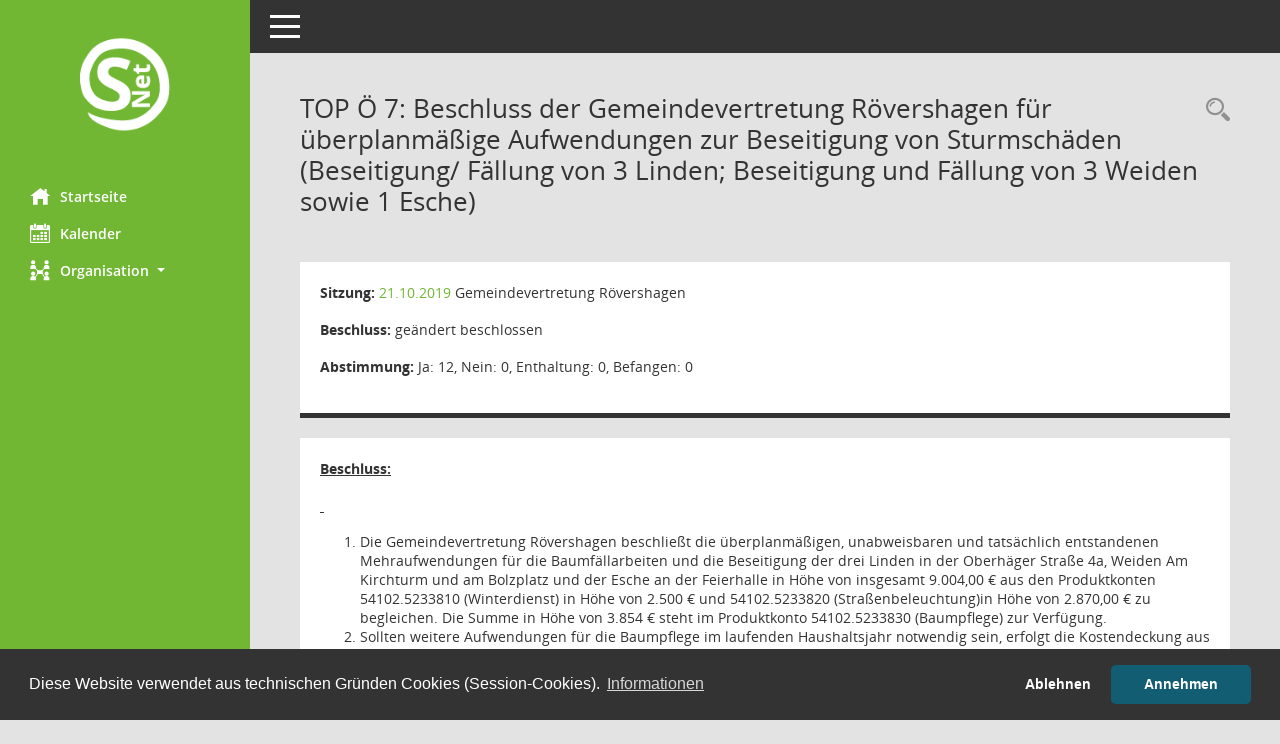

--- FILE ---
content_type: text/html; charset=UTF-8
request_url: https://session.amt-rostocker-heide.de/buergerinfo/to0050.php?__ktonr=59803
body_size: 3780
content:
<!DOCTYPE html><html lang="de"  x-ms-format-detection="none"><head><meta charset="utf-8"><meta http-equiv="X-UA-Compatible" content="IE=edge"><meta name="viewport" content="width=device-width, initial-scale=1"><meta name="description" content="Diese Seite liefert Detailinformationen zu einem Tagesordnungspunkt. Angezeigt werden ggf. die Vorlage und Antr&auml;ge zum TOP sowie Beschlusstexte."><meta name="author" content="Somacos GmbH & Co. KG,https://www.somacos.de, SessionNet Version 5.5.4  V2 bi (Layout 6)"><meta name="sessionnet" content="V:050504"/><link rel="shortcut icon" href="im/browser.ico" type="image/x-icon"/><link rel="apple-touch-icon" href="im/somacos57.png" /><link rel="help" href="yhelp1.php" title="Hilfe" /><link rel="start" href="info.php" title="Startseite" /><title>SessionNet | TOP&nbsp;&Ouml; 7: Beschluss der Gemeindevertretung R&ouml;vershagen f&uuml;r &uuml;berplanm&auml;&szlig;ige Aufwendungen zur Beseitigung von Sturmsch&auml;den (Beseitigung/ F&auml;llung von 3 Linden; Beseitigung und F&auml;llung von 3 Weiden sowie 1 Esche)</title>
<script type="text/javascript">var smcGLOBAL_FUNCTION_STATUS_LOGON = 1;var smcStatus_Logon = false;</script>
<script type="text/javascript" src="kwjavascript.js"></script><script type="text/javascript" src="yjavascript.js"></script><script type="text/javascript" src="js/shopjavascript.js"></script><meta name="format-detection" content="telephone=no, date=no, address=no, email=no" /><link href="css/styles6.css" rel="stylesheet"><link href="css/styles5_3.css" rel="stylesheet"><link href="css/styles5fct.css" rel="stylesheet"><link id="smcglobalprintstyles" rel="stylesheet" type="text/css" media="print" href="css/styles5print.css"><link href="css/responsive.css" rel="stylesheet" media="(max-width:767px)"><link href="css/responsive3.css" rel="stylesheet" media="(max-width:767px)"><link rel="stylesheet" type="text/css" href="ext/cc/osano/cookieconsent.min.css" /><!--[if lt IE 9]><script src="js/smchtml5shiv.min.js"></script><script src="js/smcrespond.min.js"></script><![endif]--></head><body id="smc_body" class="smc-body">
<!-- #wrapper --><div id="wrapper" class="smclayout smc_page_to0050_layout"><div id="sidebar-wrapper" role="navigation" aria-label="Hauptmenü" class="smcnav smc-pr-n"><div class="logo"><a  href="info.php" title="Hier gelangen Sie zur Startseite dieser Webanwendung." aria-label="Hier gelangen Sie zur Startseite dieser Webanwendung." class="smce-a-u" ><img src="im/logo_net_l5.png" class="img-responsive smc-img-logo" alt="Logo" /></a></div><ul id="sidebar-nav" class="nav nav-pills nav-stacked"><li class="nav-item smc-nav-online"><a  href="info.php" title="Hier gelangen Sie zur Startseite dieser Webanwendung." aria-label="Hier gelangen Sie zur Startseite dieser Webanwendung." class="smce-a-u nav-link smcmenu1 smc-ct1" ><i class="smc smc-home" aria-hidden="true"></i>Startseite</a></li> <li class="nav-item smc-nav-online"><a  href="si0040.php?__cmandant=2" title="Diese Seite enth&auml;lt eine kalendarische &Uuml;bersicht der Sitzungstermine f&uuml;r einen Monat." aria-label="Diese Seite enth&auml;lt eine kalendarische &Uuml;bersicht der Sitzungstermine f&uuml;r einen Monat." class="smce-a-u nav-link smcmenu1 smc-ct1" ><i class="smc smc-calendar" aria-hidden="true"></i>Kalender</a></li> <li class="nav-item smc-nav-online"><a id="smc_nav_group_org" aria-expanded="false" role="button" data-toggle="collapse" aria-controls="smc_nav_group_sub_org" href="#smc_nav_group_sub_org"><span><i class="smc smc-network-connection" aria-hidden="true"></i>Organisation</span> <span class="caret"></span></a><ul id="smc_nav_group_sub_org" class="nav collapse" role="menu" aria-labelledby="smc_nav_group_org"><li class="smc-nav-link"><a  href="kp0041.php" title="Diese Seite listet die Personen, die im Sitzungsdienst als Mitglieder registriert sind, auf. Als Filter dienen neben den Anfangsbuchstaben der Nachnamen die Zeitr&auml;ume." aria-label="Diese Seite listet die Personen, die im Sitzungsdienst als Mitglieder registriert sind, auf. Als Filter dienen neben den Anfangsbuchstaben der Nachnamen die Zeitr&auml;ume." class="smce-a-u" >Mandatstr&auml;ger</a></li><li class="smc-nav-link"><a  href="gr0040.php" title="Diese Seite zeigt eine Liste der Gremien, f&uuml;r die im Sitzungsdienst Informationen verwaltet werden. Als Filter stehen die Zeitr&auml;ume zur Verf&uuml;gung." aria-label="Diese Seite zeigt eine Liste der Gremien, f&uuml;r die im Sitzungsdienst Informationen verwaltet werden. Als Filter stehen die Zeitr&auml;ume zur Verf&uuml;gung." class="smce-a-u" >Gremien</a></li></ul></li>
</ul><!-- /Sidebar ende smcnav mandatos --></div>
<div id="page-content-wrapper">
<nav id="top-bar" class="navbar navbar-inverse" aria-label="Auswahlmenü"><div id="menu-toggle" class="collapsed" title="Navigation ein- bzw. ausblenden"><span class="sr-only">Toggle navigation</span><span class="icon-bar"></span><span class="icon-bar"></span><span class="icon-bar"></span></div><ul class="nav navbar-nav navbar-right">

</ul></nav>

<div class="page-title" role="navigation" aria-label="Seitentitel und Oberes Menü"><ul class="nav nav-pills smc-nav-actions float-right smc-pr-n" aria-label="Oberes Menü"><li><a  href="recherche.php" title="Rechercheauswahl anzeigen" aria-label="Rechercheauswahl anzeigen" class="" ><i class="smc smc-magnifier" aria-hidden="true"></i><span class="sr-only">Rechercheauswahl</span></a></li></ul><h1 class="smc_h1">TOP&nbsp;&Ouml; 7: Beschluss der Gemeindevertretung R&ouml;vershagen f&uuml;r &uuml;berplanm&auml;&szlig;ige Aufwendungen zur Beseitigung von Sturmsch&auml;den (Beseitigung/ F&auml;llung von 3 Linden; Beseitigung und F&auml;llung von 3 Weiden sowie 1 Esche)</h1></div>

<div id="page-content" role="main" aria-label="Informationen">
<div class="row">

<div class="col-md-12">

<div class="card card-light smcbox"><div class="panel-body"><div class="smcboxcontent card-body"><p class="smc_field_silink"><strong>Sitzung:</strong> <a  href="si0057.php?__ksinr=3269&toselect=59803" title="Details anzeigen: Gemeindevertretung Rövershagen 21.10.2019" aria-label="Details anzeigen: Gemeindevertretung Rövershagen 21.10.2019" class="smce-a-u smc-link-normal smc_doc smc_datatype_si" >21.10.2019</a> Gemeindevertretung Rövershagen</p><p class="smc_field_btname"><strong>Beschluss:</strong> geändert beschlossen</p><p class="smc_field_toabst"><strong>Abstimmung:</strong>  Ja:&nbsp;12, Nein:&nbsp;0, Enthaltung:&nbsp;0, Befangen:&nbsp;0</p>
</div></div></div>
</div>
</div><!-- /meta-row -->
<!-- data-row --><div class="row">
<div class="col-md-12">

<div class="card card-light smcbox"><div class="panel-body"><div class="smcboxcontent card-body"><div class="smcdocmsword" id="smcdocid00139845">
<div class=WordSection1>
<p class=MsoNormal><b><u><span style='mso-bidi-font-family:Arial;layout-grid-mode:
line'>Beschluss:<o:p></o:p></span></u></b></p>
<p class=MsoNormal><b><u><span style='mso-bidi-font-family:Arial;layout-grid-mode:
line'><o:p><span style='text-decoration:none'>&nbsp;</span></o:p></span></u></b></p>
<ol style='margin-top:0cm' start=1 type=1>
 <li class=MsoNormal style='margin-bottom:0cm;margin-bottom:.0001pt;line-height:
     normal;mso-pagination:none;mso-list:l0 level1 lfo1;mso-layout-grid-align:
     none;punctuation-wrap:simple;text-autospace:none'><span style='mso-bidi-font-family:
     Arial;layout-grid-mode:line;mso-bidi-font-weight:bold'>Die
     Gemeindevertretung Rövershagen beschließt die überplanmäßigen,
     unabweisbaren und tatsächlich entstandenen Mehraufwendungen für die
     Baumfällarbeiten und die Beseitigung der drei Linden in der Oberhäger
     Straße 4a, Weiden Am Kirchturm und am Bolzplatz und der Esche an der
     Feierhalle in Höhe von insgesamt 9.004,00 € aus den Produktkonten
     54102.5233810 (Winterdienst) in Höhe von 2.500 € und 54102.5233820
     (Straßenbeleuchtung)in Höhe von 2.870,00 € zu begleichen. Die Summe in
     Höhe von 3.854 € steht im Produktkonto 54102.5233830 (Baumpflege) zur
     Verfügung.<o:p></o:p></span></li>
 <li class=MsoNormal style='margin-bottom:0cm;margin-bottom:.0001pt;line-height:
     normal;mso-pagination:none;mso-list:l0 level1 lfo1;mso-layout-grid-align:
     none;punctuation-wrap:simple;text-autospace:none'><span style='mso-bidi-font-family:
     Arial;layout-grid-mode:line;mso-bidi-font-weight:bold'>Sollten weitere
     Aufwendungen für die Baumpflege im laufenden Haushaltsjahr notwendig sein,
     erfolgt die Kostendeckung aus dem Produktkonto 54102.5233820
     (Straßenbeleuchtung). <o:p></o:p></span></li>
</ol>
<p class=MsoNormal></p>
</div>
</div>

</div></div></div>
</div>
</div><!-- /data-row -->

</div><!-- /page-content-1 -->
</div><!-- /page-content-wrapper -->
<footer aria-label="Fusszeile mit Seiteninformationen"><div class="d-flex justify-content-between"><div id="smcmenubottom" title="Diese Men&uuml;leiste enth&auml;lt Funktionen f&uuml;r die Steuerung der aktuellen Seite."><ul class="list-inline"><li><i class="fa fa-clock-o" aria-hidden="true"></i>&nbsp;Letzte &Auml;nderung:&nbsp;21.01.2026 14:39:42</li></ul></div><div id="smcsomacosinfo" class="text-right"><span lang="en">Software: </span><a href="https://somacos.de/loesungen/sitzungsmanagement/session/" class="smc-link-normal" target="_blank" title="Zum Hersteller dieser Sitzungsdienst-Software: Somacos GmbH &amp; Co. KG - in einem neuen Browserfenster">Sitzungsdienst <span lang="en">Session</span><span class="sr-only">(Wird in neuem Fenster geöffnet)</span></a></div></div></footer>
</div><!-- /wrapper -->
<script type="text/javascript" src="js/smcjquery_min.js?v=3.5.1"></script>
<script type="text/javascript" src="js/smcpopper_min.js"></script>
<script type="text/javascript" src="js/smcbootstrap.bundle.min.js"></script>
<script type="text/javascript" src="js/smcmvc1.js"></script>		<!-- Menu Toggle Script -->
		<script>
		//Menu Toggle Script Variante "Nav bei < 991 dynamisch" (2):
		$("#menu-toggle").click(function (e) {
			    e.preventDefault();
			    //alert('toggled');
			    $("#wrapper").toggleClass("toggled");
		});
			    document.addEventListener('DOMContentLoaded', function () {
				        $(window).on('resize', updateToggle);
				        updateToggle();
			    });
		    function updateToggle() {
			        if ($(window).width() < 991) {
				            $('#wrapper').addClass('toggled');
			        }
		    }
		    function runToggle() {
			        //Einklappen erzwingen:
			        //alert('runtoggle 2');
			        $('#wrapper').addClass('toggled');
		    }
		</script>

<script type="text/javascript">
function smcGlobalGKI2(){return '208771755';}function smcGlobalSMCLAYOUT(){return 'wrapper';}function smcGlobal_AJAX_KEINRECHT(){return 'ajax.0';}function smcGlobalDebug(){return false;}function smcGlobal_HB(){return 'https://session.amt-rostocker-heide.de/buergerinfo';}
</script>
<script src="ext/cc/osano/cookieconsent.min.js" data-cfasync="false"></script><script>window.cookieconsent.initialise({'cookie':{'name':'smc_ccst_bi','secure':true,'expiryDays':365},'palette':{'popup':{'background':'#333','text':'#ffffff'},'button':{'background':'#135D72','text':'#ffffff'}},'theme':'classic','type':'opt-in','content':{'dismiss':'Akzeptieren','allow':'Annehmen','deny':'Ablehnen','policy':'Cookie-Verwendung steuern','link':'Informationen','href':'infol.php?smcinfo=9020','message':'Diese Website verwendet aus technischen Gründen Cookies (Session-Cookies).'}});</script></body></html>